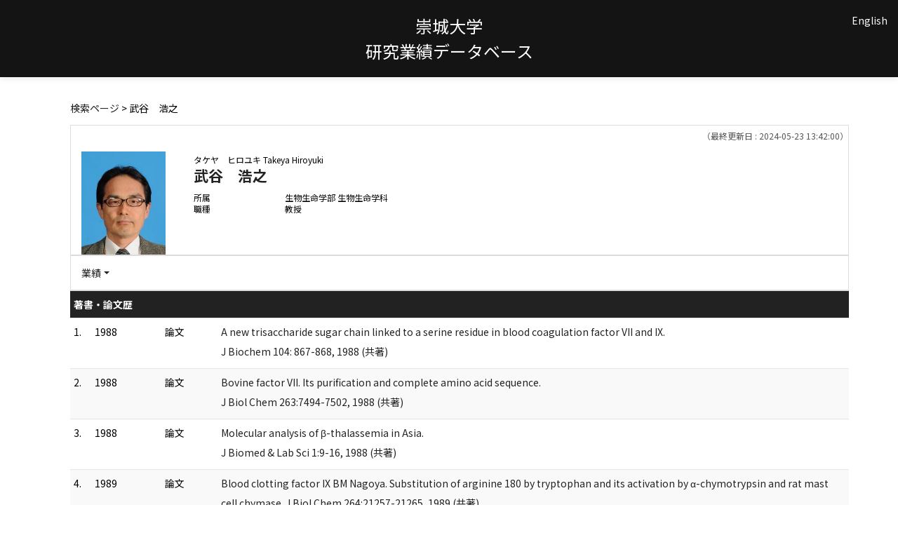

--- FILE ---
content_type: text/html;charset=UTF-8
request_url: http://rsrch.ofc.sojo-u.ac.jp/sjuhp/KgApp/k03/resid/S000207;jsessionid=3CFC3C057C0F5326D8F1B403B311244F
body_size: 43599
content:
<!DOCTYPE html>

<!--[if gt IE 8]><!-->
<!--[if IE 8]>    <html class="no-js lt-ie9"> <![endif]-->
<html xmlns="http://www.w3.org/1999/xhtml"
      lang="ja">
<!--<![endif]-->
    <head>
        <title>
        	
        		教員情報 - 武谷　浩之 | 崇城大学
        	
        	
        </title>
        <meta charset="utf-8" />
        <meta http-equiv="X-UA-Compatible" content="IE=edge,chrome=1" />
        <meta name="viewport" content="width=device-width, initial-scale=1, shrink-to-fit=no">
        <meta name="format-detection" content="telephone=no" />
        <meta http-equiv="Expires" content="0" />
        <meta http-equiv="Pragma" content="no-cache" />
        <meta http-equiv="Cache-Control" content="no-cache" />
        <link href="/sjuhp/KgApp/jquery/jquery-ui.min.css;jsessionid=8834FDE523A60E0D5C0A603D5CFC9247" rel="stylesheet" />
        <link href="/sjuhp/KgApp/bootstrap/css/bootstrap.css;jsessionid=8834FDE523A60E0D5C0A603D5CFC9247" rel="stylesheet" />
        <link href="/sjuhp/KgApp/bootstrap/css/bootstrap.min.css;jsessionid=8834FDE523A60E0D5C0A603D5CFC9247" rel="stylesheet" />
        <link href="/sjuhp/KgApp/bootswatch/css/bootstrap-cerulean.min.css;jsessionid=8834FDE523A60E0D5C0A603D5CFC9247" rel="stylesheet" />
        <link href="/sjuhp/KgApp/app/css/styles.css;jsessionid=8834FDE523A60E0D5C0A603D5CFC9247" rel="stylesheet" />
        <link href="/sjuhp/KgApp/bootstrap/font/css/open-iconic-bootstrap.css;jsessionid=8834FDE523A60E0D5C0A603D5CFC9247" rel="stylesheet" />
        <script src="/sjuhp/KgApp/jquery/jquery.min.js;jsessionid=8834FDE523A60E0D5C0A603D5CFC9247"></script>
        <script src="/sjuhp/KgApp/jquery/jquery-ui.min.js;jsessionid=8834FDE523A60E0D5C0A603D5CFC9247"></script>
        <script src="/sjuhp/KgApp/popper/popper.js;jsessionid=8834FDE523A60E0D5C0A603D5CFC9247"></script>
        <script src="/sjuhp/KgApp/bootstrap/js/bootstrap.min.js;jsessionid=8834FDE523A60E0D5C0A603D5CFC9247"></script>
        <script src="https://cdnjs.cloudflare.com/ajax/libs/jquery-cookie/1.3.1/jquery.cookie.min.js"></script>
        <script src="/sjuhp/KgApp/app/js/jquery.utility-kit.js;jsessionid=8834FDE523A60E0D5C0A603D5CFC9247"></script>
        <script>
        $(document).ready(function() {
			$('a').keepPosition();
		});
        </script>
    <meta charset="utf-8">
    </head>
    <body>
    <header id="global-header">
	
<nav class="navbar navbar-default navbar-fixed-top">
  <div class="container">
    <div class="navbar-header header">
    
    	<div class="header-left">
    		
    	</div>
    	
    	<div class="header-center">
    		<span class="navbar-link">崇城大学</span>
    		<br>
    		<span class="navbar-link">研究業績データベース</div>
    	
    	<div class="header-right">
	      <!--*/ 英語のカスタマイズが有効か判定する */-->
	      
	      	
	    	
				<a href="/sjuhp/KgApp/k03/resid/S000207;jsessionid=8834FDE523A60E0D5C0A603D5CFC9247?lang=en" class="navbar-link">English</a>
				
	    	
		  
		  </span>
    	</div>
    	
    </div>
      
  </div>
</nav>




</header>
    <div class="container">
        <div class="row">
            <div class="col-sm-12">
				
 
<script type="text/javascript" src="/sjuhp/KgApp/app/js/name-header.js;jsessionid=8834FDE523A60E0D5C0A603D5CFC9247"></script>
<script type='text/javascript'>
/*<![CDATA[*/

$(function(){

	//業績データのアコーディオンの開閉動作制御
	var accConf = /*[]*/ null;
	
	if (accConf == null) {
		if (window.innerWidth >= 768) {
			//スマホ以外の画面ではアコーディオンを開く
			$('.gyoseki-callapse').each(function(i, elem) {

			    var targetId = $(elem).data('target');
			    var $target = $(targetId);

			    if (!$target.hasClass('show')) {
			    	$target.addClass('show');
			    }
			});
		}
	} else {
		// 既にアコーディオン開閉情報をsessionが保持している場合
		for (var i = 0; i < accConf.length; i++) {
			var $target = $(accConf[i]);
			if (!$target.hasClass('show')) {
		    	$target.addClass('show');
		    }
		}
	}

	//スムーズスクロール
	$(document).on('click', "a[href^='#']", function() {
		var pos = 210;	//name-headerを考慮してのスクロール位置
		if (window.innerWidth <= 1240) {  //画面サイズ1240px以下だとheaderの高さが変わる
			pos = 185;
		}

		//data-box属性がない場合は通常のスムーズスクロール
		if (!$(this).data("box")) {
			$("body,html").stop().animate({
				scrollTop:$($(this).attr("href")).offset().top - pos
			});

		//data-box属性がある場合はdata-box内をスムーズスクロール
		} else {
			var $box = $($(this).data("box"));
			var $tareget = $($(this).attr("href"));
			var dist = $tareget.position().top - $box.position().top;
			$box.stop().animate({
				scrollTop: $box.scrollTop() + dist + 15 - pos
			});
		}
	});

	// windowTop設定
	var top = /**/ 0;
	$(window).scrollTop(top);

	$(window).scroll(function () {
		var winTop = $(this).scrollTop();
	});

	$('a.disabled').click(function(){
		 return false;
	});

	//URLクリック時
	$(document).on('click', "a[href^='/']", function() {
		var windowTop = $(window).scrollTop();
		var accordion = new Array(20);
		var j = 0;

		$('.gyoseki-callapse').each(function(i, elem) {
		    var targetId = $(elem).data('target');
		    var $target = $(targetId);

		    if ($target.hasClass('show')) {
		    	accordion[j] = JSON.stringify(targetId);
		    	j++;
		    }
		});

		$.ajax({
	        url: "/k04/pageConf",
	        type: "GET",
	        datatype: "json",
	        data: { jspName: "k03",
	        	accordion: accordion,
	        	windowTop: windowTop},
	        traditional: true,
	    });
	});

});

/*]]>*/
</script>

<div class="container">
  
  
	  <div class="Breadcrumbs">
	  	
	    <a href="/sjuhp/KgApp/TOP;jsessionid=8834FDE523A60E0D5C0A603D5CFC9247">検索ページ</a>
	    
		
			
			
			
		
	    >
	    
	    
	    	武谷　浩之
	    
	    
	    
	  </div>
  

<div id ="cloneplace">
  <div class="name-header">
    <span class="date">（最終更新日 : 2024-05-23 13:42:00）</span>
    
      <div class="s-photo col-sm-3">
        <img src="[data-uri]" alt="Visruth.jpg not found" />
      </div>
    
    <div id="title" class="col-sm-9">
    <div class="name">
    
		
        
	      <SPAN class="k03-title1-font1">タケヤ　ヒロユキ</SPAN>
	      <SPAN class="k03-title1-font1">Takeya Hiroyuki</SPAN><BR>
	      <SPAN class="k03-title1-font2">武谷　浩之</SPAN>
        
    
    </div>
    <div class="kyoin-info">
      <div class="syozoku">
        <SPAN class="k03-title1-font3 boxA">所属</SPAN>
        
        
	        
	        <SPAN class="k03-title1-font3 boxB">生物生命学部 生物生命学科</SPAN>
	        <DIV class="clear"></DIV>
        
      </div>
      <div class="syokusyu">
        <SPAN class="k03-title1-font3 boxA">職種</SPAN>
        <SPAN class="k03-title1-font3 boxB">教授</SPAN>
      </div>
    </div>
  </div>
  </div>
  <div class="gyoseki-menu hidden-xs">

    <ul class="nav list-inline">
      
      <li class="dropdown list-inline-item">
        <a href="#" class="dropdown-toggle" data-toggle="dropdown" role="button">業績</a>
        <ul class="dropdown-menu scrollable-menu" role="menu">
            <li>
            	<a href="#868">
					著書・論文歴
					
            	</a>
            </li>
            <li>
            	<a href="#858">
					学歴
					
            	</a>
            </li>
            <li>
            	<a href="#861">
					職歴
					
            	</a>
            </li>
            <li>
            	<a href="#853">
					学内役職・委員
					
            	</a>
            </li>
            <li>
            	<a href="#863">
					所属学会
					
            	</a>
            </li>
            <li>
            	<a href="#857">
					researchmap研究者コード
					
            	</a>
            </li>
            <li>
            	<a href="#867">
					受賞学術賞
					
            	</a>
            </li>
            <li>
            	<a href="#870">
					現在の専門分野
					
            	</a>
            </li>
            <li>
            	<a href="#866">
					取得特許
					
            	</a>
            </li>
            <li>
            	<a href="#856">
					科研費研究者番号
					
            	</a>
            </li>
            <li>
            	<a href="#952-00002">
					産官学連携シーズ情報
					
            	</a>
            </li>
        </ul>
      </li>
      
    </ul>

  </div>
  </div>

  <div class="gyoseki-field">
  
      
      
      	<div><div>


<table class="gyoseki-table table table-striped table-condensed">
<tbody>
  <tr>
    <th class="info" colspan="4" id="868">
      著書・論文歴
      
    </th>
  </tr>
  
    <tr id="m22_1">
      <td class="k03-number">1.</td>
       <td class="k03-YMD" >
       		1988
       		
       </td>
      <td class="k03-m22-nktitm">論文</td>
      <td>
        <label class="k03-gyoseki-title">
		
		
			<a href="/sjuhp/KgApp/k04/resid/S000207/A151103114154022101/868;jsessionid=8834FDE523A60E0D5C0A603D5CFC9247">
		
            A new trisaccharide sugar chain linked to a serine residue in blood coagulation factor VII and IX.  <BR>J Biochem 104: 867-868, 1988 (共著)
          </a>
        </label>
        <!-- 外部リンク -->
         
      </td>
    </tr>
  
    <tr id="m22_2">
      <td class="k03-number">2.</td>
       <td class="k03-YMD" >
       		1988
       		
       </td>
      <td class="k03-m22-nktitm">論文</td>
      <td>
        <label class="k03-gyoseki-title">
		
		
			<a href="/sjuhp/KgApp/k04/resid/S000207/A151103113527022099/868;jsessionid=8834FDE523A60E0D5C0A603D5CFC9247">
		
            Bovine factor VII. Its purification and complete amino acid sequence. <BR>J Biol Chem 263:7494-7502, 1988 (共著)
          </a>
        </label>
        <!-- 外部リンク -->
         
      </td>
    </tr>
  
    <tr id="m22_3">
      <td class="k03-number">3.</td>
       <td class="k03-YMD" >
       		1988
       		
       </td>
      <td class="k03-m22-nktitm">論文</td>
      <td>
        <label class="k03-gyoseki-title">
		
		
			<a href="/sjuhp/KgApp/k04/resid/S000207/A151103114046022100/868;jsessionid=8834FDE523A60E0D5C0A603D5CFC9247">
		
            Molecular analysis of β-thalassemia in Asia.  <BR>J Biomed &amp; Lab Sci 1:9-16, 1988 (共著)
          </a>
        </label>
        <!-- 外部リンク -->
         
      </td>
    </tr>
  
    <tr id="m22_4">
      <td class="k03-number">4.</td>
       <td class="k03-YMD" >
       		1989
       		
       </td>
      <td class="k03-m22-nktitm">論文</td>
      <td>
        <label class="k03-gyoseki-title">
		
		
			<a href="/sjuhp/KgApp/k04/resid/S000207/A151103114622022104/868;jsessionid=8834FDE523A60E0D5C0A603D5CFC9247">
		
            Blood clotting factor IX BM Nagoya. Substitution of arginine 180 by tryptophan and its activation by α-chymotrypsin and rat mast cell chymase.  J Biol Chem 264:21257-21265, 1989 (共著)
          </a>
        </label>
        <!-- 外部リンク -->
         
      </td>
    </tr>
  
    <tr id="m22_5">
      <td class="k03-number">5.</td>
       <td class="k03-YMD" >
       		1989
       		
       </td>
      <td class="k03-m22-nktitm">論文</td>
      <td>
        <label class="k03-gyoseki-title">
		
		
			<a href="/sjuhp/KgApp/k04/resid/S000207/A151103114525022103/868;jsessionid=8834FDE523A60E0D5C0A603D5CFC9247">
		
            Primary structure of H2-proteinase, a non-hemorrhagic metalloproteinase, isolated from the venom of habu Snake, Trimeresurus flavoviridis.  <BR>J Biochem 106:151-157, 1989 (共著)
          </a>
        </label>
        <!-- 外部リンク -->
         
      </td>
    </tr>
  
  
    <tr id="m22_act1">
      <td class="table-active" colspan="4" style="text-align: right">
        <label style="font-weight: normal;">
		
		
			<a href="/sjuhp/KgApp/k05/resid/S000207/868;jsessionid=8834FDE523A60E0D5C0A603D5CFC9247" target="_blank">
		
          	全件表示（120件）
          </a>
        </label>
      </td>
    </tr>
  
</tbody>
</table>


</div></div>
      
      
    
      
      
      	<div><div>



</div></div>
      
      
    
      
      
      	<div><div>
	
	
		<table class="gyoseki-table table table-striped table-condensed">
			<tbody>
				<tr>
					<th class="info" colspan="3" id="858">
						学歴
						
					</th>
				</tr>
				
					<tr id="m11_1">
						<td class="k03-number" >1.</td>
						<td class="k03-periodYMD">
							～1986/03
						</td>
						<td>
							<label class="k03-gyoseki-title">
							
							
								<a href="/sjuhp/KgApp/k04/resid/S000207/A181227122540027810/858;jsessionid=8834FDE523A60E0D5C0A603D5CFC9247">
														
								九州大学 理学部 生物学科 理学士
								</a>
							</label>
							<!-- 外部リンク -->
							
						</td>
					</tr>
				
					<tr id="m11_2">
						<td class="k03-number" >2.</td>
						<td class="k03-periodYMD">
							～1989/03
						</td>
						<td>
							<label class="k03-gyoseki-title">
							
							
								<a href="/sjuhp/KgApp/k04/resid/S000207/A181227123045027811/858;jsessionid=8834FDE523A60E0D5C0A603D5CFC9247">
														
								九州大学 理学研究科理学修士
								</a>
							</label>
							<!-- 外部リンク -->
							
						</td>
					</tr>
				
					<tr id="m11_3">
						<td class="k03-number" >3.</td>
						<td class="k03-periodYMD">
							～1991/06
						</td>
						<td>
							<label class="k03-gyoseki-title">
							
							
								<a href="/sjuhp/KgApp/k04/resid/S000207/A120925055806006367/858;jsessionid=8834FDE523A60E0D5C0A603D5CFC9247">
														
								九州大学大学院 医学系研究科 博士（理学） (構造生物化学)
								</a>
							</label>
							<!-- 外部リンク -->
							
						</td>
					</tr>
				

				
			</tbody>
		</table>

		

	
</div></div>
      
      
    
      
      
      	<div><div>


<table class="gyoseki-table table table-striped table-condensed">
<tbody>
  <tr>
    <th class="info" colspan="3" id="861">
      職歴
      
    </th>
  </tr>
  
    <tr id="m17_1">
      <td class="k03-number" >1.</td>
      <td class="k03-periodYMD">
        1990/04
        
          ～
        
         1991/06
      </td>
      <td>
      <label class="k03-gyoseki-title">
        
		
		
			<a href="/sjuhp/KgApp/k04/resid/S000207/A120925111908007542/8611;jsessionid=8834FDE523A60E0D5C0A603D5CFC9247">
		
            日本学術振興会  日本学術振興会特別研究員
          </a>
        
        
      </label>
       <!-- 外部リンク -->
        
      </td>
    </tr>
  
    <tr id="m17_2">
      <td class="k03-number" >2.</td>
      <td class="k03-periodYMD">
        1990/06
        
          ～
        
         1990/08
      </td>
      <td>
      <label class="k03-gyoseki-title">
        
		
		
			<a href="/sjuhp/KgApp/k04/resid/S000207/A120925111908007543/8611;jsessionid=8834FDE523A60E0D5C0A603D5CFC9247">
		
            米国ワシントン大学 生化学部 文部省海外学術共同研究 分担研究者
          </a>
        
        
      </label>
       <!-- 外部リンク -->
        
      </td>
    </tr>
  
    <tr id="m17_3">
      <td class="k03-number" >3.</td>
      <td class="k03-periodYMD">
        1991/07
        
          ～
        
         2000/10
      </td>
      <td>
      <label class="k03-gyoseki-title">
        
		
		
			<a href="/sjuhp/KgApp/k04/resid/S000207/A151029112210021824/8611;jsessionid=8834FDE523A60E0D5C0A603D5CFC9247">
		
            三重大学 医学部 医学科 助手
          </a>
        
        
      </label>
       <!-- 外部リンク -->
        
      </td>
    </tr>
  
    <tr id="m17_4">
      <td class="k03-number" >4.</td>
      <td class="k03-periodYMD">
        1998/05
        
          ～
        
         2000/05
      </td>
      <td>
      <label class="k03-gyoseki-title">
        
		
		
			<a href="/sjuhp/KgApp/k04/resid/S000207/A120925111908007545/8611;jsessionid=8834FDE523A60E0D5C0A603D5CFC9247">
		
            マサチューセッツ工科大学（MIT） 生物学部 文部省長期在外研究員
          </a>
        
        
      </label>
       <!-- 外部リンク -->
        
      </td>
    </tr>
  
    <tr id="m17_5">
      <td class="k03-number" >5.</td>
      <td class="k03-periodYMD">
        2000/11
        
          ～
        
         2002/05
      </td>
      <td>
      <label class="k03-gyoseki-title">
        
		
		
			<a href="/sjuhp/KgApp/k04/resid/S000207/A120925111908007544/8611;jsessionid=8834FDE523A60E0D5C0A603D5CFC9247">
		
            三重大学 医学部 医学科 講師
          </a>
        
        
      </label>
       <!-- 外部リンク -->
        
      </td>
    </tr>
  
  
    <tr id="m17_act1">
      <td class="table-active" colspan="3" style="text-align: right">
        <label style="font-weight: normal;">
		
		
			<a href="/sjuhp/KgApp/k05/resid/S000207/861;jsessionid=8834FDE523A60E0D5C0A603D5CFC9247" target="_blank">
		
          	全件表示（11件）
          </a>
        </label>
      </td>
    </tr>
  
</tbody>
</table>


</div></div>
      
      
    
      
      
      	<div><div>
	
			<table class="gyoseki-table table table-striped table-condensed">
				<tbody>
  					<tr>
    					<th class="info" colspan="3" id="853">
    						学内役職・委員
    						
    					</th>
  					</tr>
  					
    					<tr id="m04_1">
      						<td class="k03-number">1.</td>
      						<td class="k03-periodYMD">
      							2020/04/01
        						
            						～
            						2024/03/31
        						
      						</td>
      						<td>
        						<label class="k03-gyoseki-title-without-link">
          							
            							崇城大学
          							
          							生物生命学部長
        						</label>
      						</td>
    					</tr>
  					
    					<tr id="m04_2">
      						<td class="k03-number">2.</td>
      						<td class="k03-periodYMD">
      							2024/01/01
        						
      						</td>
      						<td>
        						<label class="k03-gyoseki-title-without-link">
          							
            							崇城大学
          							
          							副学長（研究担当）
        						</label>
      						</td>
    					</tr>
  					
    					<tr id="m04_3">
      						<td class="k03-number">3.</td>
      						<td class="k03-periodYMD">
      							2024/01/01
        						
      						</td>
      						<td>
        						<label class="k03-gyoseki-title-without-link">
          							
            							崇城大学大学院
          							
          							工学研究科長
        						</label>
      						</td>
    					</tr>
  					
  					
			</tbody>
		</table>
		
	
</div></div>
      
      
    
      
      
      	<div><div>


</div></div>
      
      
    
      
      
      	<div><div>
	
	
</div></div>
      
      
    
      
      
      	<div><div>


<table class="gyoseki-table table table-striped table-condensed">
<tbody>
  <tr>
    <th class="info" colspan="3" id="863">
      所属学会
      </th>
  </tr>
  
    <tr id="m12_${m13st.count}">
      <td class="k03-number" >1.</td>
      <td class="k03-periodYMD">
        
        
        
      </td>
      <td>
        
       	 
       	    <label class="k03-gyoseki-title">	
			
			
				<a href="/sjuhp/KgApp/k04/resid/S000207/A181221185428027803/8631;jsessionid=8834FDE523A60E0D5C0A603D5CFC9247" class="disabled">
			
           		 日本農芸化学会
          		</a>
        </label>
        
       <!-- 外部リンク -->
        
      </td>
    </tr>
  
    <tr id="m12_${m13st.count}">
      <td class="k03-number" >2.</td>
      <td class="k03-periodYMD">
        2010
        
        
      </td>
      <td>
        
       	 
       	    <label class="k03-gyoseki-title">	
			
			
				<a href="/sjuhp/KgApp/k04/resid/S000207/A120924134540001884/8631;jsessionid=8834FDE523A60E0D5C0A603D5CFC9247" class="disabled">
			
           		 日本血栓止血学会
          		</a>
        </label>
        
       <!-- 外部リンク -->
        
      </td>
    </tr>
  
    <tr id="m12_${m13st.count}">
      <td class="k03-number" >3.</td>
      <td class="k03-periodYMD">
        2010
        
        
      </td>
      <td>
        
        <label class="k03-gyoseki-title">
			
			
				<a href="/sjuhp/KgApp/k04/resid/S000207/A181221185653027805/8632;jsessionid=8834FDE523A60E0D5C0A603D5CFC9247" class="disabled">
			
            ∟&nbsp;代議員・学会誌編集委員・学術標準化委員
          	</a>
          	</label>
        	
       	 
       <!-- 外部リンク -->
        
      </td>
    </tr>
  
    <tr id="m12_${m13st.count}">
      <td class="k03-number" >4.</td>
      <td class="k03-periodYMD">
        
        
        
      </td>
      <td>
        
       	 
       	    <label class="k03-gyoseki-title">	
			
			
				<a href="/sjuhp/KgApp/k04/resid/S000207/A120925060320006889/8631;jsessionid=8834FDE523A60E0D5C0A603D5CFC9247" class="disabled">
			
           		 日本血液学会
          		</a>
        </label>
        
       <!-- 外部リンク -->
        
      </td>
    </tr>
  
    <tr id="m12_${m13st.count}">
      <td class="k03-number" >5.</td>
      <td class="k03-periodYMD">
        
        
        
      </td>
      <td>
        
       	 
       	    <label class="k03-gyoseki-title">	
			
			
				<a href="/sjuhp/KgApp/k04/resid/S000207/A120925060320006887/8631;jsessionid=8834FDE523A60E0D5C0A603D5CFC9247" class="disabled">
			
           		 日本生化学会
          		</a>
        </label>
        
       <!-- 外部リンク -->
        
      </td>
    </tr>
  
  
    <tr id="m12_act1">
      <td class="table-active" colspan="3" style="text-align: right">
        <label style="font-weight: normal;">
		
		
			<a href="/sjuhp/KgApp/k05/resid/S000207/863;jsessionid=8834FDE523A60E0D5C0A603D5CFC9247" target="_blank">
		
          	全件表示（7件）
          </a>
        </label>
      </td>
    </tr>
  
</tbody>
</table>


</div></div>
      
      
    
      
      
      	<div><div>


</div></div>
      
      
    
      
      
      	<div><div>
	
	
		<table class="gyoseki-table table table-striped table-condensed">
			<tbody>
  				<tr>
    				<th class="info" id="857">
      					researchmap研究者コード
      					
    				</th>
  				</tr>
  				<tr id="m07r_1">
    				<td>
      					<label class="k03-gyoseki-title-without-link">
        					5000043121
      					</label>
    				</td>
				</tr>
			</tbody>
		</table>
	
</div></div>
      
      
    
      
      
      	<div><div>

</div></div>
      
      
    
      
      
      	<div><div>
	
	

</div></div>
      
      
    
      
      
      	<div><div>


</div></div>
      
      
    
      
      
      	<div><div>


</div></div>
      
      
    
      
      
      	<div><div>


</div></div>
      
      
    
      
      
      	<div><div>



</div></div>
      
      
    
      
      
      	<div><div>


</div></div>
      
      
    
      
      
      	<div><div>


</div></div>
      
      
    
      
      
      
    
      
      
      	<div><div>


</div></div>
      
      
    
      
      
      	<div><div>


</div></div>
      
      
    
      
      
      	<div><div>


</div></div>
      
      
    
      
      
      	<div><div>


<table class="gyoseki-table table table-striped table-condensed">
<tbody>
  <tr>
    <th class="info" colspan="3" id="867">
      受賞学術賞
      
    </th>
  </tr>
  
    <tr id="m19_1">
      <td class="k03-number">1.</td>
      <td class="k03-YMD">1998</td>
      <td>
        <label class="k03-gyoseki-title">
		
		
			<a href="/sjuhp/KgApp/k04/resid/S000207/A120925112828007876/867;jsessionid=8834FDE523A60E0D5C0A603D5CFC9247">
		
            
            日本臨床病理学会奨励賞
            
          </a>
        </label>
        <!-- 外部リンク -->
         
      </td>
    </tr>
  
    <tr id="m19_2">
      <td class="k03-number">2.</td>
      <td class="k03-YMD">1997</td>
      <td>
        <label class="k03-gyoseki-title">
		
		
			<a href="/sjuhp/KgApp/k04/resid/S000207/A120925112828007875/867;jsessionid=8834FDE523A60E0D5C0A603D5CFC9247">
		
            
            日本血栓止血学会学術奨励賞
            
          </a>
        </label>
        <!-- 外部リンク -->
         
      </td>
    </tr>
  
    <tr id="m19_3">
      <td class="k03-number">3.</td>
      <td class="k03-YMD">1996</td>
      <td>
        <label class="k03-gyoseki-title">
		
		
			<a href="/sjuhp/KgApp/k04/resid/S000207/A120925112828007874/867;jsessionid=8834FDE523A60E0D5C0A603D5CFC9247">
		
            
            日本血液学会奨励賞
            
          </a>
        </label>
        <!-- 外部リンク -->
         
      </td>
    </tr>
  
    <tr id="m19_4">
      <td class="k03-number">4.</td>
      <td class="k03-YMD">1993</td>
      <td>
        <label class="k03-gyoseki-title">
		
		
			<a href="/sjuhp/KgApp/k04/resid/S000207/A120925112828007873/867;jsessionid=8834FDE523A60E0D5C0A603D5CFC9247">
		
            
            井上研究奨励賞
            
          </a>
        </label>
        <!-- 外部リンク -->
         
      </td>
    </tr>
  
    <tr id="m19_5">
      <td class="k03-number">5.</td>
      <td class="k03-YMD">1987</td>
      <td>
        <label class="k03-gyoseki-title">
		
		
			<a href="/sjuhp/KgApp/k04/resid/S000207/A120925112828007872/867;jsessionid=8834FDE523A60E0D5C0A603D5CFC9247">
		
            
            国際血栓止血学会　Young Investigator Award
            
          </a>
        </label>
        <!-- 外部リンク -->
         
      </td>
    </tr>
  
  
</tbody>
</table>


</div></div>
      
      
    
      
      
      	<div><div>


<table class="gyoseki-table table table-striped table-condensed">
<tbody>
  <tr>
    <th class="info" id="870">
      現在の専門分野
      
    </th>
  </tr>
  <tr>
    <td>
      <label class="k03-gyoseki-title">
        分子血栓止血学, 分子病態学, 分子細胞生物学, 応用生物化学 キーワード(血栓症、凝固異常、内因系血液凝固反応、遺伝子治療、糖尿病、インスリン、線虫、スフィンゴ脂質)
      </label>
        <!-- 外部リンク -->
         
    </td>
  </tr>
</tbody>
</table>

</div></div>
      
      
    
      
      
      	<div><div>


<table class="gyoseki-table table table-striped table-condensed">
<tbody>
  <tr>
    <th class="info" colspan="3" id="866">
      取得特許
      
    </th>
  </tr>
  
    <tr id="m23_1">
      <td class="k03-number">1.</td>
      <td class="k03-YMD"></td>
      <td>
        <label class="k03-gyoseki-title">
		
		
			<a href="/sjuhp/KgApp/k04/resid/S000207/A170330174012024137/866;jsessionid=8834FDE523A60E0D5C0A603D5CFC9247">
		
            内因系血液凝固反応を特異的に阻害する抗血栓剤
            
              （特開2016-155820）
            
          </a>
        </label>
         <!-- 外部リンク -->
         
      </td>
    </tr>
  
    <tr id="m23_2">
      <td class="k03-number">2.</td>
      <td class="k03-YMD"></td>
      <td>
        <label class="k03-gyoseki-title">
		
		
			<a href="/sjuhp/KgApp/k04/resid/S000207/A120925114717010716/866;jsessionid=8834FDE523A60E0D5C0A603D5CFC9247">
		
            フコイダンを有効成分とする酸性尿改善飲食物および経口用医薬組成物
            
              （国際出願 PCT/JP2008/055525）
            
          </a>
        </label>
         <!-- 外部リンク -->
         
      </td>
    </tr>
  
    <tr id="m23_3">
      <td class="k03-number">3.</td>
      <td class="k03-YMD"></td>
      <td>
        <label class="k03-gyoseki-title">
		
		
			<a href="/sjuhp/KgApp/k04/resid/S000207/A120925114717010715/866;jsessionid=8834FDE523A60E0D5C0A603D5CFC9247">
		
            フコイダンを有効成分とする酸性尿改善飲食物および経口用医薬組成物
            
              （特許第5414995号）
            
          </a>
        </label>
         <!-- 外部リンク -->
         
      </td>
    </tr>
  
    <tr id="m23_4">
      <td class="k03-number">4.</td>
      <td class="k03-YMD"></td>
      <td>
        <label class="k03-gyoseki-title">
		
		
			<a href="/sjuhp/KgApp/k04/resid/S000207/A120925114717010714/866;jsessionid=8834FDE523A60E0D5C0A603D5CFC9247">
		
            細胞接着阻害剤
            
              （特許第4139453号）
            
          </a>
        </label>
         <!-- 外部リンク -->
         
      </td>
    </tr>
  
    <tr id="m23_5">
      <td class="k03-number">5.</td>
      <td class="k03-YMD"></td>
      <td>
        <label class="k03-gyoseki-title">
		
		
			<a href="/sjuhp/KgApp/k04/resid/S000207/A120925114717010717/866;jsessionid=8834FDE523A60E0D5C0A603D5CFC9247">
		
            心房リモデリング抑制剤
            
              （特開2010-013440）
            
          </a>
        </label>
         <!-- 外部リンク -->
         
      </td>
    </tr>
  
  
    <tr id="m23_act1">
      <td class="table-active" colspan="3" style="text-align: right">
        <label style="font-weight: normal;">
		
		
			<a href="/sjuhp/KgApp/k05/resid/S000207/866;jsessionid=8834FDE523A60E0D5C0A603D5CFC9247" target="_blank">
		
            全件表示（6件）
          </a>
        </label>
      </td>
    </tr>
  
</tbody>
</table>



</div></div>
      
      
    
      
      
      	<div><div>
	
	
		<table class="gyoseki-table table table-striped table-condensed">
			<tbody>
  				<tr>
    				<th class="info" id="856">
    					科研費研究者番号
    					
    				</th>
  				</tr>
  				<tr id="m07k_1">
    				<td>
      					<label class="k03-gyoseki-title-without-link">
        					60222105
      					</label>
    				</td>
  				</tr>
			</tbody>
		</table>
</div></div>
      
      
    
      
      
      	<div><div>



</div></div>
      
      
    
      
      
      
      	
      		
	            <div><div>



</div></div>
          	
        
      		
        
      		
        
      		
        
      
    
      
      
      
      	
      		
        
      		
	            <div><div>



</div></div>
          	
        
      		
        
      		
        
      
    
      
      
      	<div><div>
	
</div></div>
      
      
    
      
      
      	<div><div>
	
</div></div>
      
      
    
      
      
      
      	
      		
        
      		
        
      		
	            <div><div>



</div></div>
          	
        
      		
        
      
    
      
      
      
      	
      		
        
      		
        
      		
        
      		
	            <div><div>



  <table class="gyoseki-table table table-striped table-condensed">
    <tbody>
      <tr>
        <th class="info" colspan="3" id="952-00002">
        産官学連携シーズ情報
        
        </th>
      </tr>
      
        <tr id="m99_952-00002_1">
          
            
            <td class="k03-number">1.</td>
          
          
          <td colspan="${dataspan}">
            <label class="k03-gyoseki-title">
			
			
				<a href="/sjuhp/KgApp/k04/resid/S000207/2920/952-00002;jsessionid=8834FDE523A60E0D5C0A603D5CFC9247">
			
                分野：ライフサイエンス<br />線虫を用いた代謝異常症の分子病態解析<br />〜線虫の研究成果に基づいたメタボリックシンドロームの新しい予防法・治療法開発〜<br />糖尿病、メタボリック症候群、老化、代謝異常、インスリン、糖代謝、脂質代謝、スフィンゴ脂質
              </a>
            </label>
             <!-- 外部リンク -->
             
          </td>
        </tr>
      
      
    </tbody>
  </table>
  

</div></div>
          	
        
      
    
  </div>
</div>


            </div>
        </div>
    </div>
    <div id="global-footer">
	<footer class="footer bg-primary" style="text-align: center">
	    <a href="https://www.sojo-u.ac.jp/" ><img src="/sjuhp/KgApp/app/img/sju_logo.png;jsessionid=8834FDE523A60E0D5C0A603D5CFC9247"></a>
	</footer>
</div>
    </body>
</html>